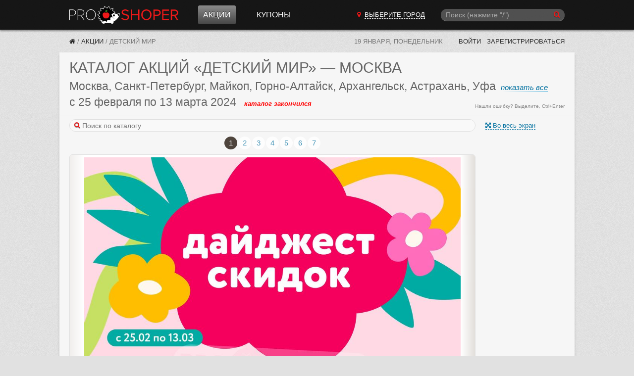

--- FILE ---
content_type: text/html; charset=utf-8
request_url: https://proshoper.ru/actions/detskij-mir/
body_size: 22604
content:
<!DOCTYPE html>
<html class="no-js" lang="ru">
<head>
    <meta charset="utf-8" />
    <meta http-equiv="X-UA-Compatible" content="IE=edge">
    <meta name="viewport" content="width=device-width, initial-scale=1, shrink-to-fit=no">
    <title>Каталог Детский мир - Акции сегодня - с 25 февраля 2024</title>
    <meta name="Description" content="Акции в Детском мире с 25 февраля 2024." />
    <meta name="Keywords" content="Детский мир, акции, каталог, товаров, магазин, гипермаркет, цены, смотреть, онлайн, сегодня" />

     

    
    
    <link href="/static/CACHE/fonts/fontawesome-webfont.woff2?v=4.6.3" as="font" crossorigin="anonymous" /> 
    <link type="text/css" rel="stylesheet" href="/static/font-awesome-4.7.0/css/font-awesome.min.css">

    <link rel="stylesheet" href="/static/CACHE/css/output.02d37ff2b968.css" type="text/css">

    

    <link rel="manifest" href="/static/manifest.json">
    

    <meta name="apple-mobile-web-app-title" content="Прошопер">
    <link href="/rss/" rel="alternate" type="application/rss+xml" title="RSS">

    

    
    
    <link rel="icon" href="/static/favicon.ico" sizes="any">
    <link rel="icon" href="/static/favicon.svg" type="image/svg+xml">
    

    <script src="/static/CACHE/js/output.05edff4888fe.js"></script>

    
    <script>window.yaContextCb=window.yaContextCb||[]</script>
    <script src="https://yandex.ru/ads/system/context.js" async></script>
    
    

    
    <script async type="text/javascript" src="//s.luxcdn.com/t/226962/360_light.js"></script>
    

</head>

<body>










<header class="ph" data-vue-menu>

    <div class="container ph-container">

        <div class="flex flex-col justify-between items-start  md:flex-row md:items-center">

            
            <div class="flex items-center justify-between w-full  md:w-auto">
                <a href="/" class="ph-logo">Прошопер</a>

                
                <div class="flex items-center">
                    
                    <button type="button" class="ph-search-toggle-btn mr-3 md:hidden" aria-expanded="true" @click="openModalSearch()" style="color: white">
                        <span class="sr-only">Поиск</span>
                        <i class="fa fa-search"></i>
                    </button>

                    
                    <button type="button" class="ph-toggle-btn md:hidden" aria-expanded="true" @click="toggleMenu()">
                        <span class="sr-only">Навигация</span>
                        <span class="ph-icon-bar"></span><span class="ph-icon-bar"></span><span class="ph-icon-bar"></span>
                    </button>
                </div>
            </div>

            
            <ul class="ph-menu  hidden  flex-col w-full m-0  md:flex md:flex-row md:flex-grow md:w-auto md:ml-5  lg:ml-10" :class="{'flex!': isMenuOpen}">
                
                <li class="ph-menu-item md:mr-3 lg:mr-8"
                    
                    @mouseover="openShopMenu()" @mouseleave="closeShopMenu()"
                >
                  <a href="/actions/" class="ph-menu-item-link ph-menu-item-link-active">Акции</a>
                </li>




                
                <li class="ph-menu-item"><a href="/coupons/" class="ph-menu-item-link">Купоны</a></li>
            </ul>

            
            
        
            <a href="/cities/"
               class="hidden py-2 mb-2  md:block md:py-0 md:mb-0 md:mr-3  lg:mr-8  cursor-pointer text-center"
               hx-get="/cities/?modal=1"
               hx-target="body"
               hx-swap="beforeend"
            >
                <i class="fa fa-map-marker red-btn"></i>
                <span class="text-white uppercase border-b border-white border-dashed ml-1">Выберите город</span>
            </a>

            
            
            
            
            
            
            
            

            
            <div class="md:w-1/4 md:block" :class="{'hidden': !isSearchModalOpen}">
                <!-- Темный фон -->
                <div class="search-overlay" :style="{'display': isSearchModalOpen ? 'block': 'none'}"></div>

                <!-- Подложка для формы цвета фона шапки -->
                <div class="" :class="{'search-modal-bg': isSearchModalOpen}">
                    <search-form
                        api-url-sugg="/api/search-sugg/"
                        :enable-slash="true"
                        :enable-suggestions="true"
                        :btn-on="isSearchModalOpen ? 'left' : 'right'"
                        :focused="isSearchModalOpen"
                        init-q=""
                        @enter="search"
                        @enter-sugg="goSuggestion"
                        :show-close="isSearchModalOpen"
                        @close="isSearchModalOpen = false"
                    ></search-form>
                </div>

            </div>
        </div>

    </div>

    <div class="container">
        <div class="ph-collapse-shops"
             :class="{'is-open': isShopMenuOpen}"
             @mouseover="openShopMenu()"
             @mouseleave="closeShopMenu()"
        >
            <div class="ph-collapse-shops-close" @click="isShopMenuOpen = false"></div>
            
            <div data-v-shop-menu></div>
        </div>
    </div>

</header>


<div class="container sh-container">

    
    <div class="breadcrumbs">
        
  
  
            
            
            
            
        

  
  
  

  
  
    
  


        


    
        <a href="/" class="breadcrumbs-home" title="Прошопер"><i class="fa fa-home"></i></a> /

    

    
        
            <a href="/actions/" class="breadcrumbs-link" title="Акции">Акции</a> /
        
    

    
        <span class="breadcrumbs-last">Детский мир</span>
    

    </div>

    
    <div class="lp">
        <span class="lp-date">19 января, понедельник</span>

        
        
        
        

        

        
            <a href="/~login/?next=/actions/detskij-mir/" rel="nofollow" class="lp-link"> Войти</a>
            <a href="/~signup/?next=/~edit/" rel="nofollow" class="lp-link hidden-sm" id="account_signup_link">Зарегистрироваться</a>
        
    </div>

</div>





    
    




<div class="container">

	<section class="block">
		<header class="block__header">
            <h1 class="ucase upnextelem">
            
                <span class="hidden-sm">Каталог акций</span> «Детский мир»
                <span class="hidden-sm">— Москва</span> 
                
            
            </h1>

            
            
            
            
            <h2 class="hidden-xs">
                
                Москва, Санкт-Петербург, Майкоп, Горно-Алтайск, Архангельск, Астрахань, Уфа<span class="pseudo-a" style="margin-left: 10px; font-size: 15px; font-style: italic;" title="Белгород, Брянск, Улан-Удэ, Владимир, Волгоград, Вологда, Воронеж, Махачкала, Чита, Иваново, Магас, Иркутск, Нальчик, Калининград, Калуга, Черкесск, Петрозаводск, Кемерово, Киров, Сыктывкар, Кострома, Краснодар, Красноярск, Курган, Курск, Липецк, Йошкар-Ола, Саранск, Мурманск, Нижний Новгород, Великий Новгород, Новосибирск, Омск, Оренбург, Орел, Пенза, Пермь, Псков, Ростов-на-Дону, Рязань, Самара, Саратов, Екатеринбург, Владикавказ, Смоленск, Ставрополь, Тамбов, Казань, Тверь, Томск, Тула, Кызыл, Тюмень, Ижевск, Ульяновск, Абакан, Ханты-Мансийск, Челябинск, Грозный, Чебоксары, Салехард, Ярославль, Хабаровск, Абакан, Владивосток"
                                                                               onclick="this.className=''; this.style=''; this.innerHTML = ', ' + this.title; this.title='';">показать все</span>
            </h2>
            

            
            <div class="flex items-baseline flex-col sm:flex-row">
                <div class="flex items-baseline">
                    <h2 class="catalog_dates mr-4">
                        с 25 февраля по 13 марта 2024
                    </h2>
                    <span class="catalog__state catalog__state--ended">каталог закончился</span>
                </div>
                
                
            </div>
            
            <span class="orphus">Нашли ошибку? Выделите, Ctrl+Enter</span>

		</header>

        
        



    
        
        






<style>

@media (min-width: 300px) { .swiper-border { min-height: 536px; } }
@media (min-width: 375px) { .swiper-border { min-height: 671px; } }
@media (min-width: 414px) { .swiper-border { min-height: 740px; } }


@media (min-width: 668px) { .swiper-border { min-height: 1051px; } }
@media (min-width: 768px) { .swiper-border { min-height: 1230px; } }


@media (min-width: 1040px) { .swiper-border { min-height: 1359px; } }



@media (min-width: 300px) { .catalogs-in_page-wrap { min-height: 536px; } }
@media (min-width: 375px) { .catalogs-in_page-wrap { min-height: 671px; } }
@media (min-width: 414px) { .catalogs-in_page-wrap { min-height: 740px; } }


@media (min-width: 668px) { .catalogs-in_page-wrap { min-height: 1051px; } }
@media (min-width: 768px) { .catalogs-in_page-wrap { min-height: 1230px; } }


@media (min-width: 1040px) { .catalogs-in_page-wrap { min-height: 1359px; } }
</style>











<div class="block__body pt0">

    
    
    <div class="block__main" 
         data-vue-swiper
         data-catalog_id="244113"
         data-catregion_id="397"
         data-city_id=""
    >

        
        <div>

            
            
            <div class="catalog-photoswipe">
                <span class="catalog-photoswipe-link a" @click="openPhotoSwipe()">
                    <i class="fa fa-fw-13 fa-arrows-alt"></i> Во весь экран
                </span>
            </div>
            

            
            

            
            <form class="search-form flex items-center mt-2 mb-2 sm:mb-0 w-full" @submit.prevent="onSearch">
                <div class="w-full">
                    <i class="search-form__icon fa fa-search"></i>
                    <input type="search" ref="searchInput" placeholder="Поиск по каталогу" v-model="search" class="search-form__input" style="width: 100%;">
                </div>
                <span class="a ml-2" v-if="showSearch" @click="closeSearch" v-cloak>Отмена</span>
            </form>

            
            <div v-if="showSearch" v-cloak>

                
                <div class="mt-2 mb-2 h-4  lg:ml-1">
                    <span v-if="searchResultsInCatalog.length === 0">В данном каталоге ничего не нашлось.</span>
                    <span v-else-if="searchResultsInCatalog.length > 0">Найдено <b v-html="searchResultsInCatalog.length"></b> стр.</span>
                    <i v-if="isSearching" class="fa fa-refresh fa-spin"></i>
                </div>

                
                

                
                <article
                        v-for="r in searchResultsInCatalog"
                        class="border-b border-solid border-color-300e mb-4 -mx-10px sm:mx-0"
                >
                    <header class="px-3 py-2">
                        <div class="md:flex justify-between items-baseline">
                            <h2 class="catalog_dates my-0">
                                <span v-html="iDateFromTo(r.catalog.begin, r.catalog.end)"></span>&nbsp;
                                <span class="catalog__state" :class="'catalog__state--' + r.catalog.get_state" v-html="r.catalog.get_timeuntil"></span>
                            </h2>

                            <div class="md:text-xs text-gray-666 mt-1">
                                Страница <span v-html="r.pos"></span>
                            </div>
                        </div>
                    </header>

                    <img :src="r.image" class="max-w-full">
                    <div class="text-xs text-gray-999 mt-1 mb-2 px-3 highlight">
                        <div v-for="h in r.highlight" v-html="h"></div>
                    </div>
                </article>

                
                <div v-if="searchResultsCatregion.length > 0">
                    <h2 class="mb-0">Результаты из других каталогов Детский мир:</h2>
                    <div class="mb-2 h-4">
                        <span>Найдено <b v-html="searchResultsCatregion.length"></b> стр.</span>
                    </div>

                    
                    <article
                            v-for="r in searchResultsCatregion"
                            class="border-t border-solid border-color-300e mb-3 -mx-10px sm:mx-0"
                    >
                        <header class="px-3 py-2">
                            <h1 class="my-0">
                                <span class="text-base whitespace-nowrap" v-html="r.catalog.name"></span>
                            </h1>
                            <div class="md:flex justify-between items-baseline">
                                <h2 class="catalog_dates my-0">
                                    <span v-html="iDateFromTo(r.catalog.begin, r.catalog.end)"></span>&nbsp;
                                    <span class="catalog__state" :class="'catalog__state--' + r.catalog.get_state" v-html="r.catalog.get_timeuntil"></span>
                                </h2>

                                <div class="md:text-xs text-gray-666 mt-1">
                                    Страница <span v-html="r.pos"></span>,
                                    <a :href="r.catalog.url + '#' + r.pos" target="_blank">на страницу каталога &rarr;</a>
                                </div>

                            </div>
                        </header>

                        <img :src="r.image" class="max-w-full">

                        <div class="text-xs text-gray-999 mt-1 mb-2 px-3 highlight">
                            <div v-for="h in r.highlight" v-html="h"></div>
                        </div>
                    </article>
                </div>

            </div>

            <div v-show="!showSearch">

            
                <!-- Slider main container -->
                
                
                <div class="swiper"
                    
                    
        
        
                >
                    
                    <div class="swiper-pagination" :class="{'hidden!': useShortPagination}"></div>

                    
                    
                    <div class="swiper-pagination-short swiper-pagination-short-top" :class="{'hidden!': !useShortPagination}">
                        
                        <span class="swiper-pagination-short-bullets">
                            <span class="swiper-pagination-bullet" @click="slideBegin" :class="{'disabled': !canPrev}" title="В начало"><i class="fa fa-step-backward"></i></span>
                            <span class="swiper-pagination-bullet" @click="slidePrev"  :class="{'disabled': !canPrev}" title="Предыдущая страница"><i class="fa fa-caret-left"></i></span>
                            <span class="swiper-pagination-bullet" @click="slideNext"  :class="{'disabled': !canNext}" title="Следующая страница"><i class="fa fa-caret-right"></i></span>
                            <span class="swiper-pagination-bullet" @click="slideEnd"   :class="{'disabled': !canNext}" title="В конец"><i class="fa fa-step-forward"></i></span>
                        </span>

                        
                        <span class="swiper-pagination-pages swiper-pagination-short-pages">
                            <select v-model="activePage" class="swiper-pagination-pages-select">
                                <option v-for="page in pagesCount"
                                        :value="page"
                                        v-html="page !== allCatalogsPageIndex + 1 ? page : '...'"
                                ></option>
                            </select>
                            из
                            <span v-if="allCatalogsPageIndex" v-html="pagesCount - 1"></span><span v-else v-html="pagesCount"></span>
                        </span>
                    </div>

                    
                    <div class="swiper-border">
                        <div class="swiper-container">
                            <!-- Additional required wrapper -->
                            <div class="swiper-wrapper">

                                <!-- Slides -->

                                

                                    
                                        <div class="swiper-slide"
                                                 
                                                 
                                                 
                                                 data-hash="1"
                                        >
                                            <div class="swiper-zoom-container">

                                            
                                            
                                                <img src="https://media.proshoper.ru/catalogs/2024/02/25/83c499a4/2024-02-25_03-13_detskij-mir_moskva-1.jpg"
                                                     class="swiper-slide__image"
                                                     
                                                     width="2969" height="5309">
                                            

                                            </div>

                                        </div>
                                    
                                        <div class="swiper-slide"
                                                 
                                                 
                                                 
                                                 data-hash="2"
                                        >
                                            <div class="swiper-zoom-container">

                                            
                                            
                                                <img data-src="https://media.proshoper.ru/catalogs/2024/02/25/83c499a4/2024-02-25_03-13_detskij-mir_moskva-2.jpg"
                                                     class="swiper-slide__image swiper-lazy"
                                                     
                                                     width="2969" height="4811">
                                            

                                            </div>

                                        </div>
                                    
                                        <div class="swiper-slide"
                                                 
                                                 
                                                 
                                                 data-hash="3"
                                        >
                                            <div class="swiper-zoom-container">

                                            
                                            
                                                <img data-src="https://media.proshoper.ru/catalogs/2024/02/25/83c499a4/2024-02-25_03-13_detskij-mir_moskva-3.jpg"
                                                     class="swiper-slide__image swiper-lazy"
                                                     
                                                     width="2969" height="3717">
                                            

                                            </div>

                                        </div>
                                    
                                        <div class="swiper-slide"
                                                 
                                                 
                                                 
                                                 data-hash="4"
                                        >
                                            <div class="swiper-zoom-container">

                                            
                                            
                                                <img data-src="https://media.proshoper.ru/catalogs/2024/02/25/83c499a4/2024-02-25_03-13_detskij-mir_moskva-4.jpg"
                                                     class="swiper-slide__image swiper-lazy"
                                                     
                                                     width="2969" height="3737">
                                            

                                            </div>

                                        </div>
                                    
                                        <div class="swiper-slide"
                                                 
                                                 
                                                 
                                                 data-hash="5"
                                        >
                                            <div class="swiper-zoom-container">

                                            
                                            
                                                <img data-src="https://media.proshoper.ru/catalogs/2024/02/25/83c499a4/2024-02-25_03-13_detskij-mir_moskva-5.jpg"
                                                     class="swiper-slide__image swiper-lazy"
                                                     
                                                     width="2969" height="4804">
                                            

                                            </div>

                                        </div>
                                    
                                        <div class="swiper-slide"
                                                 
                                                 
                                                 
                                                 data-hash="6"
                                        >
                                            <div class="swiper-zoom-container">

                                            
                                            
                                                <img data-src="https://media.proshoper.ru/catalogs/2024/02/25/83c499a4/2024-02-25_03-13_detskij-mir_moskva-6.jpg"
                                                     class="swiper-slide__image swiper-lazy"
                                                     
                                                     width="2969" height="3780">
                                            

                                            </div>

                                        </div>
                                    
                                        <div class="swiper-slide"
                                                 
                                                 
                                                 
                                                 data-hash="7"
                                        >
                                            <div class="swiper-zoom-container">

                                            
                                            
                                                <img data-src="https://media.proshoper.ru/catalogs/2024/02/25/83c499a4/2024-02-25_03-13_detskij-mir_moskva-7.jpg"
                                                     class="swiper-slide__image swiper-lazy"
                                                     
                                                     width="2969" height="5842">
                                            

                                            </div>

                                        </div>
                                    

                                

                                
                                

                            </div>
                        </div>
                        <!-- navigation buttons -->
                        <div class="swiper-button-prev"></div>
                        <div class="swiper-button-next"></div>
                    </div>

                    
                    <div class="swiper-pagination-bottom">
                        <span v-if="activePage !== allCatalogsPageIndex + 1">
                            <span v-html="activePage"></span> из
                            <span v-if="allCatalogsPageIndex" v-html="pagesCount - 1"></span><span v-else v-html="pagesCount"></span>
                        </span>
                        
                        <span v-else style="position: relative; top: -4px">&hellip;</span>
                    </div>

                    
                    

                    
                    <div class="swiper-pagination" :class="{'hidden!': useShortPagination}"></div>
                </div>
            

            </div>

        </div>

    </div>


    
    <div class="block__side">

        
        
        
<div class="banner-160x600 mt-10">

    
    
    
    
    <!-- Yandex.RTB  -->
<div id="yandex_rtb_R-A-255603-2"></div>
<script>window.yaContextCb.push(()=>{
  Ya.Context.AdvManager.render({
    renderTo: 'yandex_rtb_R-A-255603-2',
    blockId: 'R-A-255603-2'
  })
})</script>


</div>

        

        
        


<div class="catalog-side-links">

    
    
    <div class="ilink a hidden-lg" onclick="swiperApp.openPhotoSwipe()">
        <i class="ilink-icon fa fa-arrows-alt"></i>
        <div class="ilink-text">Во весь экран</div>
    </div>
    

    
    

    
    
    <a href="https://media.proshoper.ru/catalogs/2024/02/25/83c499a4/2024-02-25_03-13_detskij-mir_moskva.pdf" class="ilink" rel="nofollow">
        <i class="ilink-icon fa fa-download"></i>
        <div class="ilink-text">Скачать каталог  в PDF</div>
    </a>
    

    
    

    
    
    
    
    
    <a href="/actions/detskij-mir/moskva/archive/" class="ilink" rel="nofollow">
        <i class="ilink-icon fa fa-archive"></i>
        <div class="ilink-text">Архив каталогов</div>
    </a>
    

    
    

    
    <div class="a ilink" rel="nofollow" onmousedown="orphusVue.$children[0].open();">
        <i class="ilink-icon fa fa-exclamation-triangle" aria-hidden="true"></i>
        <span class="ilink-text">Сообщить об ошибке</span>
    </div>

    
    
    
    

<section x-data="subscribeData()" x-cloak class="mt-4 sm:mb-4">

    
    <template x-if="state === 'notsubscribed'">
    <form @submit.prevent="subscribe()"
          class="form form--vertical"
          :class="{'has-error': errors.user_email}"
    >
        <label for="id_subscribe" class="form__label text-sm">Подписаться на каталоги Детский мир:</label>

        
        <template x-for="error in errors.user_email">
            <div x-text="error" class="text-red-e6 text-sm my-2"></div>
        </template>

        <input id="id_subscribe" class="input" type="email" name="email" placeholder="Ваш e-mail" required autocomplete="off"
               x-model="form.user_email"
               :disabled="is_sending"
        >

        <button class="form__submit form__submit--width_100p" type="submit" :disabled="!form.user_email || is_sending">
            
            <i class="fa fa-envelope"></i>
            Подписаться
        </button>

    </form>
    </template>


    
    <template x-if="state === 'confirmation'">
    <div class="relative outline-dashed outline-1 outline-gray-400 bg-gray-200 rounded p-2 leading-snug">

        
        <button x-show="!subscribeIsActive"
                class="absolute right-[-10px] top-[-10px] w-5 h-5 flex items-center justify-center  text-sm text-gray-500 font-bold  rounded-full bg-gray-100 border border-solid border-gray-300 cursor-pointer hover:bg-gray-200"
                title="Отменить запрос на подтверждение почты"
                @click="unsubscribe"
        >&times</button>

        <i class="fa fa-envelope text-green"></i>
        Подтвердите подписку на каталоги <b>Детский мир</b>.
        На адрес <b x-text="form.user_email" class="whitespace-nowrap"></b> отправлено письмо с подтверждением.
    </div>
    </template>


    
    <template x-if="state === 'subscribed'">
    <div class="relative outline-dashed outline-1 outline-gray-400 bg-gray-200 rounded p-2 leading-normal"
         title="Вы подписаны на каталоги Детский мир. Адрес подписки: None">
        
        <button class="absolute right-[-10px] top-[-10px] w-5 h-5 flex items-center justify-center  text-sm text-gray-500 font-bold  rounded-full bg-gray-100 border border-solid border-gray-300 cursor-pointer hover:bg-gray-200"
                title="Отписаться от рассылки"
                @click="unsubscribe"
        >&times</button>
        <i class="fa fa-envelope-open text-green"></i> Вы подписаны на каталоги Детский мир
    </div>
    </template>


</section>


<script>
const subscribeData = function () {
    return {
        state: 'notsubscribed',
        is_authenticated: false,
        form: {
            content_type: 13,
            object_pk: 397,
            user_email: '',
        },
        subscribeUrl: '/api/subscribe/',
        subscribeId: null,
        subscribeIsActive: false,
        errors: [],
        is_sending: false,

        
        async subscribe() {
            this.is_sending = true;
            const response = await fetch(this.subscribeUrl, {
                method: 'POST',
                headers: {
                    'Content-Type': 'application/json',
                    'X-CSRFToken': 'kTiYRSbQ8ejcIWACCNFhvOBSvcNOa4vNU9Z8Z5DaksHuj7dztUpfRyvMqgvhG2oz'
                },
                body: JSON.stringify(this.form)
            });
            const data = await response.json();

            
            if (response.ok) {
                if (data.is_active) {
                    this.state = 'subscribed';
                } else {
                    this.state = 'confirmation';
                }

                this.errors = [];
                this.subscribeId = data.id;
                
            } else {
                this.errors = data;
                
            }
            this.is_sending = false;
        },

        
        async unsubscribe() {
            console.log('subscribe_delete')
            console.log(this.subscribeId)
            if (!this.subscribeId) {
                return;
            }

            let message
            if (this.state === 'confirmation') {
                message = 'Вы действительно хотите отменить запрос на подтверждение подписки?'
            } else {
                message = 'Вы действительно хотите отписаться от рассылки каталогов Детский мир?'
            }

            if (!confirm(message)) {
                return;
            }
            const url = `${this.subscribeUrl}${this.subscribeId}/delete/`;
            const response = await fetch(url, {
                method: 'DELETE',
                headers: {
                    'X-CSRFToken': 'kTiYRSbQ8ejcIWACCNFhvOBSvcNOa4vNU9Z8Z5DaksHuj7dztUpfRyvMqgvhG2oz'
                },
            });

            if (response.ok) {
                this.state = 'notsubscribed';
            }
        },

        
        
        
        
        
        
        
        
        
        
        
        
        
        
        
        
        
        
        
        
        
        
        
        
    }
}
</script>


    
        
        
            <h4 style="margin-bottom: 5px; border-bottom: 1px solid #e0e0e0;">Магазин Детский мир</h4>
<i class="fa fa-phone" style="width: 13px; text-align: center;"></i> 8 (800) 250-00-00<br>

  <a href="http://www.detmir.ru/feedback/" target="_blank" rel="nofollow" title=""><i class="fa fa-envelope"></i> Форма обратной связи</a>



        
    

</div>


    </div>

</div>







    

	</section>

</div> 





    
    



    
    


<div class="container banner-second-bottom">
    



        

        
        


<script class='__lxGc__' type='text/javascript'>
((__lxGc__=window.__lxGc__||{'s':{},'b':0})['s']['_226962']=__lxGc__['s']['_226962']||{'b':{}})['b']['_696922']={'i':__lxGc__.b++};
</script>


    
</div>




    
    



    
    



<div data-vue-coupons></div>

<script src="/static/CACHE/js/output.3f09a9cd4bac.js"></script>

<script>
document.addEventListener("DOMContentLoaded", function(event) {
    new Vue({
        el: '[data-vue-coupons]',
        components: { 'CouponList': CouponList.default },
        template: `<CouponList
            :shop-id="43"
            shop-name="Детский мир"
            
            :initial-show-count="2"
        />`
    });
});
</script>


    
    <div class="container">
        <section class="block">
            <header class="block__header">
                <h2 class="ucase">Акции в магазине «Детский мир»</h2>
            </header>

            <div class="block__body">

                <div class="shop__header">
    
        <img src="https://media.proshoper.ru/shop/detskij-mir_logo_b.png" width="200" height="70" class="shop__header_logo" alt="логотип Детский мир">
    

    
    
    
    

    
    
    <div class="shop__fav"
     
        
         x-data="{}"
         @click="if (confirm('Добавляйте Ваши любимые магазины в избранное! Доступно только для зарегистрированных пользователей. Зарегистрироваться?')) {
             window.location.href = '/~signup/?next=';
         }"
    
         
    >
        <i class="fa shop__fav_star fa-star-o"></i>
        <span class="shop__fav_text">Добавить в избранное</span>
    </div>
    

</div>

<div class="shop__descr">

    <div class="hidden sm:block">
    <p><strong>&laquo;Детский мир&raquo;</strong> &mdash; крупнейшая российская сеть магазинов товаров для детей, созданная в СССР в 1957 году.&nbsp;Сеть магазинов насчитывает&nbsp;более 130 просторных супермаркетов в Москве и более чем 60 регионах страны. Огромные складские комплексы, уютный интернет-магазин игрушек и других товаров для малышей, заветный уголок всемирной сети, который может стать местом ваших покупок. В магазинах постоянно действуют проводятся&nbsp;<strong>акции</strong>, на другие товары действуют&nbsp;скидки, которые вы можете посмотреть в <strong>каталоге товаров Детский мир</strong>.</p>

<p>Современные <strong>магазины &laquo;Детский мир&raquo;</strong> включают в себя&nbsp;около 20-30 тыс. наименований товаров детского ассортимента: игрушки, одежда и обувь, товары для новорожденных, канцелярские товары, наборы для творчества, товары для активного отдыха, автокресла, мебель. Товары, участвующие в акции, вы всегда можете посмотреть в <strong>каталоге товаров</strong>, который представлен на нашем сайте. Экономьте свои время и деньги покупая&nbsp;товары высокого качество по акции со скидкой!</p>




    
    <div class="toggler">
        <div class="toggler-details"><p>Сеть магазинов работает в среднем ценовом сегменте. Целевой аудиторией компании являются семьи со средними доходами, к которым относится большинство посетителей торговых центров.&nbsp;Товары представленные магазинах &laquo;Детский мир&raquo; &mdash; это только проверенное качество, известные бренды и, конечно, сертифицированная продукция. Экономьте время и деньги, выбирая товары из&nbsp;<strong>каталога&nbsp;&laquo;Детский мир&raquo;</strong>.&nbsp;Это выгодно и удобно!</p></div>
        <p><span class="toggler-summary" data-close="Скрыть">Подробнее</span></p>
    </div>
    

    </div>

    

    
    
</div>
            </div>
        </section>
    </div>

    
    
        <div data-v-shop-addresses></div>

<script>
document.addEventListener("DOMContentLoaded", function(event) {
    new Vue({
        components: { 'shop-addresses': ShopAddresses.default },
        el: '[data-v-shop-addresses]',
        template: `<shop-addresses
            api-url="/api/regions/397/addresses/"
            api-url-edit="/api/regions/397/addresses/edit/"
            shop-name="Детский мир"
        ></shop-addresses>`
    });
});
</script>

















    

    
    
        







<div class="container">
    <section class="block">
        <header class="block__header">
            <h3 class="ucase">Комментарии</h3>
        </header>

        <div class="block__body md:flex">

            <div class="flex-grow">
                <h3 class="comment__form-header">Добавить комментарий</h3>

<form x-data="commentsFormData()"
      role="form"
      novalidate
      class="form comment__form"
      :class="{'form__file-over': isDragover}"
      @dragover.prevent="isDragover = true"
      @dragleave.prevent="isDragover = false"
      @drop.prevent="isDragover = false; onDrop($event)"
      @submit.prevent="submitForm"
      @comment-replied.window="commentReplied"
>
    <input type="hidden" name="csrfmiddlewaretoken" value="kTiYRSbQ8ejcIWACCNFhvOBSvcNOa4vNU9Z8Z5DaksHuj7dztUpfRyvMqgvhG2oz">
    
    
    <div :class="{'has-error': errors.comment}">
        <textarea
            class="comment__form-textarea"
            name="comment"
            x-ref="comment"
            placeholder="Оставьте ваш комментарий здесь..."
            required
            @keydown.meta.enter.prevent="submitForm"
            @keydown.ctrl.enter.prevent="submitForm"
            @click="isFormOpened=true"
            :class="{'comment__form-textarea-active': isFormOpened}"
            x-model="form.comment"
            :disabled="isInputDisabled"
        ></textarea>

        <div class="errorlist" x-show="errors.comment">
            <template x-for="e in errors.comment">
                <span class="errorlist-item" x-text="e"></span>
            </template>
        </div>
    </div>

    
    <div x-show="isFormOpened" x-cloak>
        <div x-show="!$store.user.isAuthenticated"
             :class="{'hidden': $store.user.isAuthenticated}"
             class="grid gap-x-4 grid-cols-2 md:grid-cols-3"
        >

            
            <div class="" :class="{'has-error': errors.username}">
                <label for="id_username" class="form__label">Ваше имя:</label>
                <input id="id_username"
                       class="comment__form-username"
                       type="text"
                       name="username"
                       x-model="form.username"
                       :disabled="isInputDisabled"
                >
                <div class="errorlist" x-show="errors.username">
                    <template x-for="e in errors.username">
                        <span class="errorlist-item" x-text="e"></span>
                    </template>
                </div>
            </div>

            
            <div class="" :class="{'has-error': errors.email}">
                <label for="id_email" class="form__label">Эл. почта:</label>
                <input id="id_email"
                       class="comment__form-email"
                       type="email"
                       name="email"
                       x-model="form.email"
                       :disabled="isInputDisabled"
                >
                <div class="errorlist" x-show="errors.email">
                    <template x-for="e in errors.email">
                        <span class="errorlist-item" x-text="e"></span>
                    </template>
                </div>
            </div>

        </div>

        <template x-if="images.length > 0">
            <div class="flex flex-wrap gap-2 mt-2">
                <template x-for="i in images" :key="i.id">
                    <div class="relative">
                        <div class="absolute w-6 h-6 rounded opacity-75 hover:opacity-100 cursor-pointer"
                             @click="rmImage(i)">
                            <svg xmlns="http://www.w3.org/2000/svg" viewBox="0 0 24 24">
                                <rect width="18" height="18" x="3" y="3" class="close-primary" rx="2"/>
                                <path style="fill: white" d="M13.41 12l2.83 2.83a1 1 0 0 1-1.41 1.41L12 13.41l-2.83 2.83a1 1 0 1 1-1.41-1.41L10.59 12 7.76 9.17a1 1 0 0 1 1.41-1.41L12 10.59l2.83-2.83a1 1 0 0 1 1.41 1.41L13.41 12z"/>
                            </svg>
                        </div>
                        <img :src="i.image_th" alt="" class="" />
                    </div>
                </template>
            </div>
        </template>


        <div class="mt-4">

            
            <button type="submit"
                    class="comment__form-submit form__submit mr-2"
                    title="Отправить: Ctrl+Enter"
                    :disabled="isSubmitDisabled"
            >Отправить</button>

            
            <label class="comment__form-file">
                <i class="fa fa-camera"></i>
                <small class="comment__form-file-help_text">Добавить фото</small>
                <input type="file"
                       class="comment__form-file-input"
                       multiple
                       accept="image/jpeg,image/png,image/gif,image/webp"
                       @change="onImageInputChange"
                       :disabled="isInputDisabled"
                >
            </label>

            
            <i class="fa fa-spinner fa-spin" x-show="isLoading"></i>

        </div>
    </div>
</form>

<script>
    const commentsFormData = function () {
        return {
            form: {
                content_type: Alpine.store('comments').contentType,
                object_pk: Alpine.store('comments').objectId,
                comment: '',
                username: '',
                email: '',
            },
            images: [],  // массив объектов изображений
            errors: {},
            isDragover: false,
            isLoading: false,
            isFormOpened: false,

            init() {
                this.loadUsernameAndEmail();
                this.commentAutogrow();
            },

            commentAutogrow() {
                this.$watch('form.comment', () => {
                    const el = this.$refs.comment
                    el.style.height = 'auto'
                    el.style.height = `${el.scrollHeight}px`
                });
            },

            resetForm() {
                this.form['comment'] = '';
                this.images = [];
                this.errors = {};
                this.isFormOpened = false;
            },

            loadUsernameAndEmail() {
                this.form.username = localStorage.getItem('username');
                this.form.email = localStorage.getItem('email');
            },

            saveUsernameAndEmail() {
                localStorage.setItem('username', this.form.username);
                localStorage.setItem('email', this.form.email);
            },

            get isSubmitDisabled() {
                return this.form.comment.length === 0 && this.images.length === 0 || this.isLoading;
            },

            get isInputDisabled() {
                return this.isLoading;
            },
            
            commentReplied(e) {
                this.form.comment += e.detail;
                this.isFormOpened = true;
                this.$refs.comment.focus();  // Фокус на форме
            },

            submitForm() {
                if (this.isSubmitDisabled) {
                    return;
                }

                const formUrl = Alpine.store('comments').apiUrl;
                const csrftoken = document.querySelector('[name=csrfmiddlewaretoken]').value;
                const data = this.form;
                data.images = this.images.map(i => i.id);

                fetch(formUrl, {
                    method: "POST",
                    headers: {
                        "Content-Type": "application/json",
                        "Accept": "text/html,application/json",
                        "X-CSRFToken": csrftoken,
                    },
                    credentials: 'same-origin',
                    body: JSON.stringify(data),
                }).then(async (res) => {
                    if (res.ok) {
                        const comment = await res.json()
                        this.$dispatch('comment-added', comment);

                        this.resetForm();
                        this.saveUsernameAndEmail()
                    } else {
                        this.errors = await res.json()
                    }
                }).catch((e) => {
                    alert(e)
                });
            },

            /** Последовательная загрузка файлов */
            async uploadImages(files) {
                const imagesUrl = Alpine.store('comments').imagesUrl;
                const csrftoken = document.querySelector('[name=csrfmiddlewaretoken]').value;

                this.isLoading = true;
                for (const file of files) {
                    const formData = new FormData();
                    formData.append('image', file, file.name);

                    const res = await fetch(imagesUrl, {
                        method: 'POST',
                        headers: {
                            "X-CSRFToken": csrftoken
                        },
                        credentials: 'same-origin',
                        body: formData,
                    }).catch((e) => {
                        alert(e)
                    });

                    if (res.ok) {
                        const imageData = await res.json()
                        this.images.push(imageData)
                    } else {
                        alert('Ошибка');
                        console.log(res)
                    }
                }
                this.isLoading = false;
            },

            onImageInputChange(e) {
                const files = e.target.files;
                this.uploadImages(files);
            },

            onDrop(e) {
                const files = e.dataTransfer.files;
                this.uploadImages(files)
            },

            rmImage(i) {
                const imagesUrl = Alpine.store('comments').imagesUrl;
                const rmUrl = `${imagesUrl}${i.id}/`
                fetch(rmUrl, {
                    method: 'DELETE',
                    headers: {
                        "X-CSRFToken": 'kTiYRSbQ8ejcIWACCNFhvOBSvcNOa4vNU9Z8Z5DaksHuj7dztUpfRyvMqgvhG2oz'
                    },
                    credentials: 'same-origin',
                }).then(async (res) => {
                    if (res.ok) {
                        const index = this.images.findIndex((img) => img.id === i.id)
                        this.images.splice(index, 1)
                    } else {
                        alert('Ошибка');
                        console.log(res)
                    }
                }).catch((e) => {
                    alert(e)
                });
            },

        }
    }
</script>

                <section
        x-data="commentsData()"
        @comment-added.window="commentAdded"
>
    <template x-for="comment in comments">
        <article class="comment" :id="`comment_${comment.id}`">

    
    <div class="comment__avatar">

        
        <template x-if="!comment.user">
            <div class="comment__avatar-noname" x-text="comment.username[0].toUpperCase()"></div>
        </template>

        
        <template x-if="comment.user">
            <a :href="comment.user.get_absolute_url" rel="nofollow">
                <img :src="comment.user.get_thumb_avatar_url"
                     class="comment__avatar-img media-object"
                     alt="аватар">
            </a>
        </template>

    </div>

    <div class="comment__content">
        <header class="comment__header">

            
            <span class="comment__username">
                
                <template x-if="!comment.user">
                    <span x-text="comment.username"></span>
                </template>

                
                <template x-if="comment.user">
                    <span>
                        <span x-text="comment.user.get_full_name"></span>
                        <a :href="comment.user.get_absolute_url" rel="nofollow"
                           :class="{ green: comment.user.is_superuser }"
                           x-text="`@${comment.user.username}`"
                        ></a>
                    </span>
                </template>
            </span>

            
            <time class="comment__date"
                  :datetime="comment.submit_date"
                  x-text="comment.submit_date_idatetime"
            ></time>

        </header>

        
        <a class="comment__link comment__link-content_object"
           x-show="isContentObjectLink"
           :href="getCommentContenObjectUrl(comment) + '#comment_' + comment.id"
           x-text="getCommentContenObjectName(comment)"
        ></a>

        
        <div class="comment__comment"
             x-html="formatReply(newlines(comment.comment))"
          
        ></div>

        
        
        
        
        
        
        

        <!-- Изображения -->
        <ul x-show="comment.images"
            class="comment__images photoswipe"
        >
            <template x-for="(image, index) in comment.images" :key="image.id">
                <li class="comment__images-item">
                    <img :src="image.image_th"
                         class="comment__images-item-img"
                         @click="showGallery($event, comment.images, index)"
                         :id="`image_th_${image.id}`"
                    />
                </li>
            </template>
        </ul>

        
        

        <template x-if="isReplyLink">
        <div class="comment__link">
            <span class="a comment__link-reply"
                  @click="reply(comment)">ответить</span>

            <span class="a comment__link-reply"
                  @click="quote(comment)">цитировать</span>
        </div>
        </template>

    </div>
</article>
    </template>

    
    <div class="comment__showall"
         @click="loadNext()"
         x-show="hasNext() && comments.length > 0"
         x-text="loadNextButtonText"
         x-cloak
    ></div>
    
    
    <template x-teleport="#comments_banner">
        <div x-show="comments.length >= 8" class="sticky top-5">
        
            <div class="banner-160x600">

    <!-- Yandex.RTB  -->
<div id="yandex_rtb_R-A-255603-7"></div>
<script>window.yaContextCb.push(()=>{
  Ya.Context.AdvManager.render({
    renderTo: 'yandex_rtb_R-A-255603-7',
    blockId: 'R-A-255603-7'
  })
})</script>


</div>

        
        </div>
    </template>
    
</section>


<script>
    const LIMIT_FIRST = 10;
    const LIMIT_NEXT = 20;
    const COMMENTS_REVERSE = false;  

    const commentsData = function () {
        return {
            comments: [],
            commentsCount: 0,
            nextUrl: null,
            isReplyLink: true,
            isContentObjectLink: false,
            isShowLeftCount: false,

            init() {
                this.setNextUrl();
                this.loadNext();
                this.isReplyLink = Alpine.store('comments').isReplyLink;
                this.isContentObjectLink = Alpine.store('comments').isContentObjectLink;
                this.isShowLeftCount = Alpine.store('comments').isShowLeftCount;
            },

            setNextUrl() {
                const { apiUrl, contentType, objectId, cityId, userId } = Alpine.store('comments')
                let nextUrl = `${apiUrl}?limit=${LIMIT_FIRST}`
                if (contentType && objectId) {
                    nextUrl += `&content_type=${contentType}&object_pk=${objectId}`
                } else if (cityId) {
                    nextUrl += `&city=${cityId}`
                } else if (userId) {
                    nextUrl += `&user=${userId}`
                }
                this.nextUrl = nextUrl
            },

            async loadNext() {
                const response = await fetch(this.nextUrl);
                const data = await response.json();

                let newComments = data.results
                if (!COMMENTS_REVERSE) {
                    this.comments = this.comments.concat(newComments)
                } else {
                    newComments = newComments.reverse()
                    this.comments = newComments.concat(this.comments)
                }

                this.commentsCount = data.count;
                this.nextUrl = data.next;
                
                if (this.nextUrl) {
                    this.nextUrl = this.nextUrl.replace('limit=' + LIMIT_FIRST, 'limit=' + LIMIT_NEXT);    
                }
            },

            hasNext() {
                return this.nextUrl !== null;
            },

            commentAdded(e) {
                const comment = e.detail;

                
                

                if (!COMMENTS_REVERSE) {
                    this.comments.unshift(comment)
                } else {
                    this.comments.push(comment)
                }
                this.commentsCount++;
            },

            
            loadNextButtonText() {
                const leftCount = this.commentsCount - this.comments.length
                const loadNextCount = LIMIT_NEXT < leftCount ? LIMIT_NEXT : leftCount

                let text = `Показать еще ${loadNextCount} комментари${this.choosePlural(loadNextCount, 'й,я,ев')}`

                if (this.isShowLeftCount && this.commentsCount > this.comments.length + loadNextCount) {
                    text += ` (осталось ${leftCount})`
                }
                return text
            },

            
            formatReply(text, removeQuotes = false) {
                if (text) {
                    let replace_reply = '$1'
                    let replace_quote = ''

                    if (!removeQuotes) {
                        replace_reply = '<a href="#comment_$2">$1</a>'
                        replace_quote = ' <blockquote><a href="#comment_$2">$1</a>$3</blockquote> '
                    }

                    text = text.replace(/\[reply="(.*?)" id="(.*?)"\]/g, replace_reply)  // Заменим ответ на ссылку
                    text = text.replace(/\[quote="(.*?)" id="(.*?)"\]([\s\S]*?)\[\/quote\]\n?/g, replace_quote)  // Заменим цитату на блок
                    return text
                }
            },

            newlines(text) {
                if (text) {
                    text = text.replace(/\r/g, '')
                    text = text.replace(/\n{3,}/g, '\n\n')
                    text = text.replace(/\n/g, '<br>')
                    return text
                }
            },

            
            choosePlural (amount, variants) {
                variants = variants.split(',')

                let variant
                if (amount % 10 === 1 && amount % 100 !== 11) {
                    variant = 0
                }
                else if (amount % 10 >= 2 && amount % 10 <= 4 && (amount % 100 < 10 || amount % 100 >= 20)) {
                    variant = 1
                } else {
                    variant = 2
                }
                return variants[variant]
            },

            /** Показать галлерею изображений */
            showGallery($event, images, index) {
                const thumbnail = $event.currentTarget;  // изображение, по которому кликнули

                const shareButtons = [
                    
                    
                    
                    {id:'download', label:'Скачать изображение', url:'', download:true}
                ]

                const options = {
                    shareButtons: shareButtons,
                    index: index,
                    getThumbBoundsFn: function(index) {
                        const elemId = 'image_th_' + images[index].id
                        const thumbnail = document.getElementById(elemId)

                        const pageYScroll =
                            window.pageYOffset ||
                            document.documentElement.scrollTop ||
                            document.body.scrollTop ||
                            0;
                        const rect = thumbnail.getBoundingClientRect();
                        return {
                            x: rect.left,
                            y: rect.top + pageYScroll,
                            w: rect.width,
                        };
                    }
                };

                // Создадим список изображений
                const items = [];
                for (let i = 0; i < images.length; i++) {
                    const image = images[i];
                    const item = {
                        src: image.image,
                        msrc: image.image_th,
                        w: image.width,
                        h: image.height,
                    };
                    items.push(item);
                }

                // Создадим галерею
                const pswpElement = document.querySelectorAll('.pswp')[0]
                const gallery = new PhotoSwipe( pswpElement, PhotoSwipeUI_Default, items, options );
                gallery.init();
                return false;
            },
            
            
            
            getCommentUsername(comment) {
                if (comment.user) {
                    return `${comment.user.get_full_name} @${comment.user.username}`
                } else {
                    return comment.username
                }
            },
            getCommentContent(comment) {
                let text = comment.comment
                text = text.replace(/\[reply="(.*?)".*?\]/g, '$1')
                text = text.replace(/\[quote[\s\S]*?\/quote\]\n?/g, '')
                return text
            },
            putQuoteReply(text) {
                if (!this.form.comment) {
                    this.form.comment = ''
                }
                this.form.comment += text
                this.activated = true
                $('#id_text').focus()
            },
            reply(comment) {
                const username = this.getCommentUsername(comment)
                const text = `[reply="${username}" id="${comment.id}"], `
                
                this.$dispatch('comment-replied', text);
            },
            quote(comment) {
                const username = this.getCommentUsername(comment)
                const content = this.getCommentContent(comment)
                const text = `[quote="${username}" id="${comment.id}"]\n${content}\n[/quote]\n`
                
                this.$dispatch('comment-replied', text);
            },

            

            async unpublish(comment) {
                const message = 'Вы действительно хотите снять комментарий с публикации?'
                if (!confirm(message)) {
                    return false
                }

                const { apiUrl } = Alpine.store('comments')
                const url = `${apiUrl}${comment.id}/`
                const response = await fetch(url, {
                    method: 'PATCH',
                    headers: {
                        'Content-Type': 'application/json',
                        'X-CSRFToken': 'kTiYRSbQ8ejcIWACCNFhvOBSvcNOa4vNU9Z8Z5DaksHuj7dztUpfRyvMqgvhG2oz',
                    },
                    body: JSON.stringify({ is_public: false }),
                });
                if (response.ok) {
                    const index = this.comments.findIndex(i => i.id === comment.id)
                    this.comments.splice(index, 1)
                } else {
                    console.error(response)
                }
            },

            

            
            
            
            getCommentContenObjectUrl(comment) {
                const { cityConstant } = Alpine.store('comments')
                if (cityConstant && cityConstant.is_inner) {
                    const url = comment.content_object_url
                    const shop = url.split('/')[2]
                    return `/${cityConstant.slug}/actions/${shop}/`
                } else {
                    return comment.content_object_url
                }
            },

            getCommentContenObjectName(comment) {
                const { cityConstant } = Alpine.store('comments')
                if (cityConstant && cityConstant.is_inner) {
                    const name = comment.content_object
                    return name.split(' » ')[0]
                } else {
                    return comment.content_object
                }
            },

        }
    }
</script>

            </div>

            
            <div class="hidden md:block w-40 md:ml-2 lg:ml-4 flex-shrink-0 related" id="comments_banner">
                
                
                
                
                
                
            </div>

        </div>
    </section>
</div>





<script>
document.addEventListener('alpine:init', () => {
    Alpine.directive('grow', (el) => {
        el.addEventListener('input', () => {
            el.style.height = 'auto'
            el.style.height = `${el.scrollHeight}px`
        })
    })
    
    Alpine.store('comments', {
        apiUrl: '/api/comments/',
        imagesUrl: '/api/comments/images/',
        contentType: 13,
        objectId: 397,
        isShowLeftCount: true,  // подсказка на кнопке, показывающая количество оставшихся комментариев
        isReplyLink: true       // ссылка — ответить
    })
    Alpine.store('user', {
        isAuthenticated: false
    })
})
</script>

    

    <div class="container">
        <div data-v-shop-menu></div>
    </div>



<footer class="pf">
    <div class="container pf-container">
        <div class="pf-bl-left">
          <div class="pf-logo"></div>
        </div>
        <div class="pf-bl-right">
            <p class="pf-links">
                <a rel="nofollow" class="pf-links-item" href="/feedback/"><i class="fa fa-fw fa-envelope-o"></i>&nbsp;Обратная связь</a>
                <a rel="nofollow" class="pf-links-item" href="/add_catalog/"><i class="fa fa-fw fa-plus"></i>&nbsp;Добавить каталог</a>
                <a rel="nofollow" class="pf-links-item" href="/faq/"><i class="fa fa-fw fa-question"></i>&nbsp;Рассылка</a>
                <a rel="nofollow" class="pf-links-item" href="/contacts/"><i class="fa fa-fw fa-phone"></i>&nbsp;Контакты магазинов</a>
                <a rel="nofollow" class="pf-links-item" href="/cities/"><i class="fa fa-fw fa-map-marker"></i>&nbsp;Города</a>
                <a rel="nofollow" class="pf-links-item" href="/retail/"><i class="fa fa-fw fa-shopping-bag"></i>&nbsp; Для торговых сетей</a>
            </p>
        </div>
        <div class="pf-bl-bottom">
            <p>
                <span>proshoper.ru (прошопер.рф) </span>
                <span style="margin-left: 5px; margin-right: 10px;">© 2013—2026</span>
                <b style="margin-right: 10px;">18+</b>
                
                <span class="ph-orphus">Нашли ошибку? Выделите, Ctrl+Enter</span>
            </p>

            

            <div class="pf-descr">
                «Прошопер» — информационный ресурс, являющийся гидом по акциям и маркетинговым кампаниям крупных торговых сетей России.
                Вся размещенная информация носит исключительно справочно-информационный характер и не является рекламой, публичной офертой или призывом к действию.
            </div>


            <div class="mt-4 flex flex-wrap justify-center md:flex-no-wrap sm:justify-start" style="gap: 1rem">
                <a href="https://itunes.apple.com/ru/app/proshoper/id1180981948?mt=8" target="_blank" rel="nofollow noopener" class="btn-app btn-app-home btn-app__appstore"></a>
                <a href="https://play.google.com/store/apps/details?id=ru.proshoper" target="_blank" rel="nofollow noopener" class="btn-app btn-app-home btn-app__googleplay"></a>
                <a href="https://appgallery.huawei.com/app/C107182817" target="_blank" rel="nofollow noopener" class="btn-app btn-app-home btn-app__appgallery"></a>
                <a href="https://pwa.proshoper.ru" target="_blank" rel="nofollow noopener" class="btn-app btn-app-home btn-app__pwa"></a>
            </div>

            
            

        </div>
    </div>
</footer>




<link rel="stylesheet" href="/static/CACHE/css/output.c4dc353286a9.css" type="text/css">

<script id="categories-data" type="application/json">""</script>
<script id="shops-data" type="application/json">""</script>

<script>
    var GLOBALS = {
        userId: null,
        userIsAuthenticated: false,
        userIsStaff: false, 
        city: null,
    regionCity: { id: 1 }
    }
</script>

















<script src="/static/CACHE/js/output.6e8173e24984.js"></script>


<script id="menu-data" type="application/json">{"categories": [{"id": 1, "name": "\u041f\u0440\u043e\u0434\u0443\u043a\u0442\u044b", "pos": 1}, {"id": 5, "name": "\u0414\u0435\u0442\u0441\u043a\u0438\u0435 \u0442\u043e\u0432\u0430\u0440\u044b", "pos": 2}, {"id": 2, "name": "\u042d\u043b\u0435\u043a\u0442\u0440\u043e\u043d\u0438\u043a\u0430 \u0438 \u0431\u044b\u0442\u043e\u0432\u0430\u044f \u0442\u0435\u0445\u043d\u0438\u043a\u0430", "pos": 3}, {"id": 3, "name": "\u0420\u0435\u043c\u043e\u043d\u0442 \u0438 \u0442\u043e\u0432\u0430\u0440\u044b \u0434\u043b\u044f \u0434\u043e\u043c\u0430", "pos": 4}, {"id": 6, "name": "\u0422\u043e\u0432\u0430\u0440\u044b \u0434\u043b\u044f \u0436\u0438\u0432\u043e\u0442\u043d\u044b\u0445", "pos": 5}, {"id": 4, "name": "\u041a\u043e\u0441\u043c\u0435\u0442\u0438\u043a\u0430", "pos": 6}, {"id": 7, "name": "\u0410\u043f\u0442\u0435\u043a\u0438", "pos": 7}], "shops": [{"id": 1, "name": "\u041f\u044f\u0442\u0435\u0440\u043e\u0447\u043a\u0430", "name_ru": "", "slug": "pyaterochka", "menu": "actions", "category_id": 1, "logo": "https://media.proshoper.ru/shop/pyaterochka_logo_Vjfeadb.png", "logo_2x": "https://media.proshoper.ru/shop/pyaterochka_logo_2x_GdjqLgW.png", "pos": 1, "url": "/actions/pyaterochka/"}, {"id": 2, "name": "\u041f\u0435\u0440\u0435\u043a\u0440\u0435\u0441\u0442\u043e\u043a", "name_ru": "", "slug": "perekrestok", "menu": "actions", "category_id": 1, "logo": "https://media.proshoper.ru/shop/perekrestok_logo_WSLS6D9.png", "logo_2x": "https://media.proshoper.ru/shop/perekrestok_logo_2x.png", "pos": 2, "url": "/actions/perekrestok/"}, {"id": 4, "name": "\u0414\u0438\u043a\u0441\u0438", "name_ru": "", "slug": "diksi", "menu": "actions", "category_id": 1, "logo": "https://media.proshoper.ru/shop/diksi_logo_FI0Ctvp.png", "logo_2x": "https://media.proshoper.ru/shop/diksi_logo_2x_wwTU1Bx.png", "pos": 4, "url": "/actions/diksi/"}, {"id": 12, "name": "METRO", "name_ru": "\u041c\u0435\u0442\u0440\u043e", "slug": "metro", "menu": "actions", "category_id": 1, "logo": "https://media.proshoper.ru/shop/metro_logo.png", "logo_2x": "https://media.proshoper.ru/shop/metro_logo_2x.png", "pos": 6, "url": "/actions/metro/"}, {"id": 10, "name": "\u041e\u043a\u0435\u0439 \u0413\u0438\u043f\u0435\u0440\u043c\u0430\u0440\u043a\u0435\u0442", "name_ru": "", "slug": "okej", "menu": "actions", "category_id": 1, "logo": "https://media.proshoper.ru/shop/okej_logo_8jwCHZU.png", "logo_2x": "https://media.proshoper.ru/shop/okej_logo_2x.png", "pos": 9, "url": "/actions/okej/"}, {"id": 38, "name": "\u041e\u043a\u0435\u0439 \u0421\u0443\u043f\u0435\u0440\u043c\u0430\u0440\u043a\u0435\u0442", "name_ru": "", "slug": "okej-supermarket", "menu": "actions", "category_id": 1, "logo": "https://media.proshoper.ru/shop/okej-supermarket_logo_tHtHJSO.png", "logo_2x": "https://media.proshoper.ru/shop/okej-supermarket_logo_2x_BvQecF6.png", "pos": 10, "url": "/actions/okej-supermarket/"}, {"id": 9, "name": "\u041b\u0435\u043d\u0442\u0430 \u0413\u0438\u043f\u0435\u0440\u043c\u0430\u0440\u043a\u0435\u0442", "name_ru": "", "slug": "lenta", "menu": "actions", "category_id": 1, "logo": "https://media.proshoper.ru/shop/lenta_logo.png", "logo_2x": "https://media.proshoper.ru/shop/lenta_logo_2x.png", "pos": 11, "url": "/actions/lenta/"}, {"id": 61, "name": "\u041b\u0435\u043d\u0442\u0430 \u0421\u0443\u043f\u0435\u0440\u043c\u0430\u0440\u043a\u0435\u0442", "name_ru": "", "slug": "lenta-supermarket", "menu": "actions", "category_id": 1, "logo": "https://media.proshoper.ru/shop/lenta-supermarket_logo_llc8qIM.png", "logo_2x": "https://media.proshoper.ru/shop/lenta-supermarket_logo_2x.png", "pos": 12, "url": "/actions/lenta-supermarket/"}, {"id": 35, "name": "\u041c\u0430\u0433\u043d\u0438\u0442 \u0443 \u0434\u043e\u043c\u0430", "name_ru": "", "slug": "magnit-magazin", "menu": "actions", "category_id": 1, "logo": "https://media.proshoper.ru/shop/magnit-magazin_logo_HLCMpZu.png", "logo_2x": "https://media.proshoper.ru/shop/magnit-magazin_logo_2x_Q9Caz71.png", "pos": 14, "url": "/actions/magnit-magazin/"}, {"id": 36, "name": "\u041c\u0430\u0433\u043d\u0438\u0442 \u0413\u0438\u043f\u0435\u0440\u043c\u0430\u0440\u043a\u0435\u0442", "name_ru": "", "slug": "magnit-gipermarket", "menu": "actions", "category_id": 1, "logo": "https://media.proshoper.ru/shop/magnit-gipermarket_logo_TCr3qAb.png", "logo_2x": "https://media.proshoper.ru/shop/magnit-gipermarket_logo_2x_lI89FKh.png", "pos": 15, "url": "/actions/magnit-gipermarket/"}, {"id": 21, "name": "\u0412\u0435\u0440\u043d\u044b\u0439", "name_ru": "", "slug": "vernyj", "menu": "actions", "category_id": 1, "logo": "https://media.proshoper.ru/shop/vernyj_logo.png", "logo_2x": "https://media.proshoper.ru/shop/vernyj_logo_2x.png", "pos": 20, "url": "/actions/vernyj/"}, {"id": 22, "name": "\u0412\u0438\u043a\u0442\u043e\u0440\u0438\u044f", "name_ru": "", "slug": "viktoriya", "menu": "actions", "category_id": 1, "logo": "https://media.proshoper.ru/shop/viktoriya_logo_XUCkmxL.png", "logo_2x": "https://media.proshoper.ru/shop/viktoriya_logo_2x_COx2WOE.png", "pos": 21, "url": "/actions/viktoriya/"}, {"id": 34, "name": "Globus", "name_ru": "\u0413\u043b\u043e\u0431\u0443\u0441", "slug": "globus", "menu": "actions", "category_id": 1, "logo": "https://media.proshoper.ru/shop/globus_logo.png", "logo_2x": "https://media.proshoper.ru/shop/globus_logo_2x.png", "pos": 22, "url": "/actions/globus/"}, {"id": 6, "name": "Spar", "name_ru": "\u0421\u043f\u0430\u0440", "slug": "spar", "menu": "actions", "category_id": 1, "logo": "https://media.proshoper.ru/shop/spar_logo_1.png", "logo_2x": "https://media.proshoper.ru/shop/spar_logo_2x.png", "pos": 25, "url": "/actions/spar/"}, {"id": 77, "name": "Eurospar", "name_ru": "\u0415\u0432\u0440\u043e\u0441\u043f\u0430\u0440", "slug": "eurospar", "menu": "actions", "category_id": 1, "logo": "https://media.proshoper.ru/shop/eurospar_logo.png", "logo_2x": "https://media.proshoper.ru/shop/eurospar_logo_2x.png", "pos": 27, "url": "/actions/eurospar/"}, {"id": 33, "name": "\u041c\u0430\u0433\u043d\u043e\u043b\u0438\u044f", "name_ru": "", "slug": "magnoliya", "menu": "actions", "category_id": 1, "logo": "https://media.proshoper.ru/shop/magnoliya_logo.png", "logo_2x": "https://media.proshoper.ru/shop/magnoliya_logo_2x_mPzWnZA.png", "pos": 29, "url": "/actions/magnoliya/"}, {"id": 41, "name": "\u041e\u043b\u0438\u0432\u044c\u0435", "name_ru": "", "slug": "olive", "menu": "actions", "category_id": 1, "logo": "https://media.proshoper.ru/shop/olive_logo.png", "logo_2x": "https://media.proshoper.ru/shop/olive_logo_2x.png", "pos": 30, "url": "/actions/olive/"}, {"id": 39, "name": "\u0410\u0432\u043e\u0441\u044c\u043a\u0430", "name_ru": "", "slug": "avoska", "menu": "actions", "category_id": 1, "logo": "https://media.proshoper.ru/shop/avoska_logo_zwrrGQM.png", "logo_2x": "https://media.proshoper.ru/shop/avoska_logo_2x_xW7wU8n.png", "pos": 31, "url": "/actions/avoska/"}, {"id": 56, "name": "\u041c\u0438\u0440\u0430\u0442\u043e\u0440\u0433", "name_ru": "", "slug": "miratorg", "menu": "actions", "category_id": 1, "logo": "https://media.proshoper.ru/shop/miratorg_logo_Txdofac.png", "logo_2x": "https://media.proshoper.ru/shop/miratorg_logo_2x_cvZomZK.png", "pos": 34, "url": "/actions/miratorg/"}, {"id": 58, "name": "\u0414\u0430!", "name_ru": "", "slug": "da", "menu": "actions", "category_id": 1, "logo": "https://media.proshoper.ru/shop/da_logo_A7iySkp.png", "logo_2x": "https://media.proshoper.ru/shop/da_logo_2x.png", "pos": 36, "url": "/actions/da/"}, {"id": 71, "name": "\u0411\u0440\u0438\u0441\u0442\u043e\u043b\u044c", "name_ru": "", "slug": "bristol", "menu": "actions", "category_id": 1, "logo": "https://media.proshoper.ru/shop/bristol_logo.png", "logo_2x": "https://media.proshoper.ru/shop/bristol_logo_2x.png", "pos": 44, "url": "/actions/bristol/"}, {"id": 98, "name": "\u0420\u0443\u0431\u043b\u0435\u0432\u0441\u043a\u0438\u0439", "name_ru": "", "slug": "rublevskij", "menu": "actions", "category_id": 1, "logo": "https://media.proshoper.ru/shop/rublevskij_logo.png", "logo_2x": "https://media.proshoper.ru/shop/rublevskij_logo_2x.png", "pos": 46, "url": "/actions/rublevskij/"}, {"id": 106, "name": "\u0410\u0448\u0430\u043d", "name_ru": "", "slug": "ashan", "menu": "actions", "category_id": 1, "logo": "https://media.proshoper.ru/shop/ashan_logo.png", "logo_2x": "https://media.proshoper.ru/shop/ashan_logo_2x.png", "pos": 47, "url": "/actions/ashan/"}, {"id": 102, "name": "\u041c\u044f\u0441\u043d\u0438\u0446\u043a\u0438\u0439 \u0440\u044f\u0434", "name_ru": "", "slug": "myasnickij-ryad", "menu": "actions", "category_id": 1, "logo": "https://media.proshoper.ru/shop/myasnickij-ryad_logo_AGfhwMF.png", "logo_2x": "https://media.proshoper.ru/shop/myasnickij-ryad_logo_2x_kshavv2.png", "pos": 60, "url": "/actions/myasnickij-ryad/"}, {"id": 99, "name": "\u0424\u0430\u0441\u043e\u043b\u044c", "name_ru": "\u0424\u0430\u0441\u043e\u043b\u044c", "slug": "fasol", "menu": "actions", "category_id": 1, "logo": "https://media.proshoper.ru/shop/fasol_logo.png", "logo_2x": "https://media.proshoper.ru/shop/fasol_logo_2x.png", "pos": 69, "url": "/actions/fasol/"}, {"id": 211, "name": "\u0427\u0438\u0436\u0438\u043a", "name_ru": "", "slug": "chizhik", "menu": "actions", "category_id": 1, "logo": "https://media.proshoper.ru/shop/chizhik_logo.png", "logo_2x": "https://media.proshoper.ru/shop/chizhik_logo_2x.png", "pos": 72, "url": "/actions/chizhik/"}, {"id": 13, "name": "\u042d\u043b\u044c\u0434\u043e\u0440\u0430\u0434\u043e", "name_ru": "", "slug": "eldorado", "menu": "actions", "category_id": 2, "logo": "https://media.proshoper.ru/shop/eldorado_logo.png", "logo_2x": "https://media.proshoper.ru/shop/eldorado_logo_2x.png", "pos": 150, "url": "/actions/eldorado/"}, {"id": 14, "name": "\u041c.\u0412\u0438\u0434\u0435\u043e", "name_ru": "", "slug": "mvideo", "menu": "actions", "category_id": 2, "logo": "https://media.proshoper.ru/shop/mvideo_logo.png", "logo_2x": "https://media.proshoper.ru/shop/mvideo_logo_2x.png", "pos": 151, "url": "/actions/mvideo/"}, {"id": 79, "name": "Fix Price", "name_ru": "\u0424\u0438\u043a\u0441 \u041f\u0440\u0430\u0439\u0441", "slug": "fix-price", "menu": "actions", "category_id": 3, "logo": "https://media.proshoper.ru/shop/fix-price_logo.png", "logo_2x": "https://media.proshoper.ru/shop/fix-price_logo_2x.png", "pos": 164, "url": "/actions/fix-price/"}, {"id": 43, "name": "\u0414\u0435\u0442\u0441\u043a\u0438\u0439 \u043c\u0438\u0440", "name_ru": "", "slug": "detskij-mir", "menu": "actions", "category_id": 5, "logo": "https://media.proshoper.ru/shop/detskij-mir_logo.png", "logo_2x": "https://media.proshoper.ru/shop/detskij-mir_logo_2x.png", "pos": 170, "url": "/actions/detskij-mir/"}, {"id": 44, "name": "\u041a\u043e\u0440\u0430\u0431\u043b\u0438\u043a", "name_ru": "", "slug": "korablik", "menu": "actions", "category_id": 5, "logo": "https://media.proshoper.ru/shop/korablik_logo.png", "logo_2x": "https://media.proshoper.ru/shop/korablik_logo_2x.png", "pos": 172, "url": "/actions/korablik/"}, {"id": 105, "name": "\u0427\u0435\u0442\u044b\u0440\u0435 \u043b\u0430\u043f\u044b", "name_ru": "", "slug": "chetyre-lapy", "menu": "actions", "category_id": 6, "logo": "https://media.proshoper.ru/shop/chetyre-lapy_logo_VdJO4CE.png", "logo_2x": "https://media.proshoper.ru/shop/chetyre-lapy_logo_2x_VE92nUw.png", "pos": 176, "url": "/actions/chetyre-lapy/"}, {"id": 134, "name": "\u0411\u0435\u0442\u0445\u043e\u0432\u0435\u043d", "name_ru": "", "slug": "bethoven", "menu": "actions", "category_id": 6, "logo": "https://media.proshoper.ru/shop/bethoven_logo.png", "logo_2x": "https://media.proshoper.ru/shop/bethoven_logo_2x.png", "pos": 177, "url": "/actions/bethoven/"}, {"id": 59, "name": "\u0422\u0432\u043e\u0439 \u0434\u043e\u043c", "name_ru": "", "slug": "tvoj-dom", "menu": "actions", "category_id": 3, "logo": "https://media.proshoper.ru/shop/tvoj-dom_logo_DD2rgdr.png", "logo_2x": "https://media.proshoper.ru/shop/tvoj-dom_logo_2x_h1bgusP.png", "pos": 182, "url": "/actions/tvoj-dom/"}, {"id": 83, "name": "\u0413\u0430\u043b\u0430\u043c\u0430\u0440\u0442", "name_ru": "", "slug": "galamart", "menu": "actions", "category_id": 3, "logo": "https://media.proshoper.ru/shop/galamart_logo.png", "logo_2x": "https://media.proshoper.ru/shop/galamart_logo_2x.png", "pos": 183, "url": "/actions/galamart/"}, {"id": 37, "name": "\u041c\u0430\u0433\u043d\u0438\u0442 \u041a\u043e\u0441\u043c\u0435\u0442\u0438\u043a", "name_ru": "", "slug": "magnit-kosmetik", "menu": "actions", "category_id": 4, "logo": "https://media.proshoper.ru/shop/magnit-kosmetik_logo_4JwGmPM.png", "logo_2x": "https://media.proshoper.ru/shop/magnit-kosmetik_logo_2x_Zs060ZM.png", "pos": 191, "url": "/actions/magnit-kosmetik/"}, {"id": 25, "name": "Oriflame", "name_ru": "\u041e\u0440\u0438\u0444\u043b\u0435\u0439\u043c", "slug": "oriflame", "menu": "catalogs", "category_id": 4, "logo": "https://media.proshoper.ru/shop/oriflame_logo_1.png", "logo_2x": "https://media.proshoper.ru/shop/oriflame_logo_2x.png", "pos": 202, "url": "/catalogs/oriflame/"}, {"id": 150, "name": "\u042f\u0440\u0447\u0435!", "name_ru": "", "slug": "yarche", "menu": "actions", "category_id": 1, "logo": "https://media.proshoper.ru/shop/yarche_logo.png", "logo_2x": "https://media.proshoper.ru/shop/yarche_logo_2x.png", "pos": 269, "url": "/actions/yarche/"}, {"id": 176, "name": "\u041c\u0430\u0433\u043d\u0438\u0442 \u0410\u043f\u0442\u0435\u043a\u0430", "name_ru": "", "slug": "magnit-apteka", "menu": "actions", "category_id": 7, "logo": "https://media.proshoper.ru/shop/magnit-apteka_logo.png", "logo_2x": "https://media.proshoper.ru/shop/magnit-apteka_logo_2x.png", "pos": 291, "url": "/actions/magnit-apteka/"}, {"id": 215, "name": "\u0424\u0430\u0440\u043c\u0430\u0422", "name_ru": "", "slug": "farmat", "menu": "actions", "category_id": 7, "logo": "https://media.proshoper.ru/shop/farmat_logo_mEaah31.png", "logo_2x": "https://media.proshoper.ru/shop/farmat_logo_2x_4I7b9Gr.png", "pos": 311, "url": "/actions/farmat/"}], "favorites_ids": []}</script>

<script>
    var elements = document.querySelectorAll('[data-v-shop-menu]');
    for (var i = 0; i < elements.length; i++) {
        var elem = elements[i];
        new Vue({
            el: elem,
            data: {
                menuData: JSON.parse(document.getElementById('menu-data').textContent),
                city: GLOBALS.city,
            },
            components: {'shop-menu': ShopMenu.default},
            template: `<shop-menu
                :categories="menuData.categories"
                :shops="menuData.shops"
                :favorites-ids="menuData.favorites_ids"
                :city="city"
            ></shop-menu>`
        });
    }
</script>

<div data-v-orphus></div>
<script>
const orphusVue = new Vue({
    el: '[data-v-orphus]',
    components: {'Orphus': Orphus.default},
    template: `<Orphus
        api-url="/api/orphus/"
    />`
});
</script>





<script src="/static/js/htmx-1.9.12/htmx.min.js" defer></script>
<script>
document.body.addEventListener('htmx:configRequest', (event) => {
    event.detail.headers['X-CSRFToken'] = 'kTiYRSbQ8ejcIWACCNFhvOBSvcNOa4vNU9Z8Z5DaksHuj7dztUpfRyvMqgvhG2oz';
})



</script>





<script src="/static/js/alpinejs-3.14.0/cdn.min.js" defer></script>






<div class="pswp" tabindex="-1" role="dialog" aria-hidden="true">
    <div class="pswp__bg"></div>
    <div class="pswp__scroll-wrap">
        <div class="pswp__container">
            <div class="pswp__item"></div>
            <div class="pswp__item"></div>
            <div class="pswp__item"></div>
        </div>
        <div class="pswp__ui pswp__ui--hidden">
            <div class="pswp__top-bar">
                <div class="pswp__counter"></div>
                <button class="pswp__button pswp__button--close" title="Закрыть (Esc)"></button>
                <button class="pswp__button pswp__button--share" title="Поделиться"></button>
                <button class="pswp__button pswp__button--fs" title="Полный экран"></button>
                <button class="pswp__button pswp__button--zoom" title="Увеличить"></button>
                <div class="pswp__preloader">
                    <div class="pswp__preloader__icn">
                      <div class="pswp__preloader__cut">
                        <div class="pswp__preloader__donut"></div>
                      </div>
                    </div>
                </div>
            </div>

            <div class="pswp__share-modal pswp__share-modal--hidden pswp__single-tap">
                <div class="pswp__share-tooltip"></div>
            </div>

            <button class="pswp__button pswp__button--arrow--left" title="Предыдущая страница"></button>
            <button class="pswp__button pswp__button--arrow--right" title="Следующая страница"></button>

            <div class="pswp__caption">
                <div class="pswp__caption__center"></div>
            </div>
        </div>
    </div>
</div>
  



  

























<script>
    $(document).ready(function() {
        $('#ya-site-form0 .ya-site-form__submit').html('<i class="fa fa-search"></i>');
    });
</script>


    


<!-- Yandex.Metrika counter -->
<script type="text/javascript" >
   (function(m,e,t,r,i,k,a){m[i]=m[i]||function(){(m[i].a=m[i].a||[]).push(arguments)};
   m[i].l=1*new Date();k=e.createElement(t),a=e.getElementsByTagName(t)[0],k.async=1,k.src=r,a.parentNode.insertBefore(k,a)})
   (window, document, "script", "https://mc.yandex.ru/metrika/tag.js", "ym");
   ym(22642681, "init", {
        clickmap:true,
        trackLinks:true,
        accurateTrackBounce:true,
        webvisor:true
   });

   
   
</script>
<noscript><div><img src="https://mc.yandex.ru/watch/22642681" style="position:absolute; left:-9999px;" alt="" /></div></noscript>
<!-- /Yandex.Metrika counter -->








</body>
</html>
